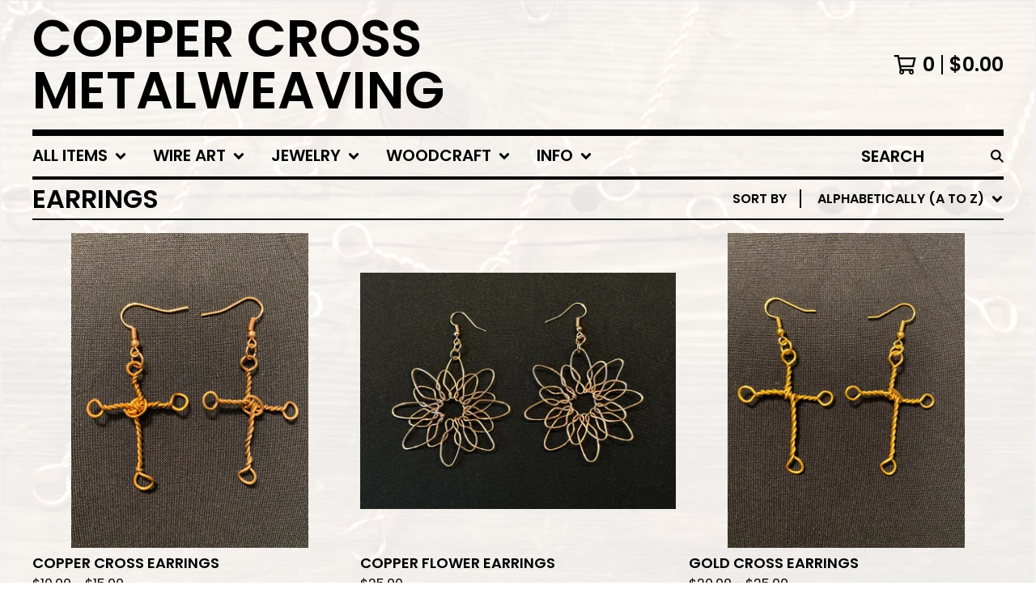

--- FILE ---
content_type: text/html; charset=utf-8
request_url: https://coppercross.bigcartel.com/category/earrings?sort=name_a_to_z
body_size: 9515
content:




<!DOCTYPE html>
<html class="fixed-background">
  <head>
    <title>Earrings | Copper Cross Metalweaving</title>
    <meta charset="utf-8">
    <meta name="viewport" content="width=device-width, initial-scale=1">
    <link href="/theme_stylesheets/193884192/1635628696/theme.css" media="screen" rel="stylesheet" type="text/css">
    <!-- Served from Big Cartel Storefront -->
<!-- Big Cartel generated meta tags -->
<meta name="generator" content="Big Cartel" />
<meta name="author" content="Copper Cross Metalweaving" />
<meta name="description" content="Browse all products in the Earrings category from Copper Cross Metalweaving." />
<meta name="referrer" content="strict-origin-when-cross-origin" />
<meta name="theme_name" content="Roadie" />
<meta name="theme_version" content="1.2.9" />
<meta property="og:type" content="website" />
<meta property="og:site_name" content="Copper Cross Metalweaving" />
<meta property="og:title" content="Earrings" />
<meta property="og:url" content="https://shop.coppercrosses.com/category/earrings?sort=name_a_to_z" />
<meta property="og:description" content="Browse all products in the Earrings category from Copper Cross Metalweaving." />
<meta property="og:image" content="https://assets.bigcartel.com/product_images/370038982/XSmall+Copper+Cross+Earrings.jpg?auto=format&amp;fit=max&amp;h=1200&amp;w=1200" />
<meta property="og:image:secure_url" content="https://assets.bigcartel.com/product_images/370038982/XSmall+Copper+Cross+Earrings.jpg?auto=format&amp;fit=max&amp;h=1200&amp;w=1200" />
<meta property="og:price:amount" content="30.00" />
<meta property="og:price:currency" content="USD" />
<meta property="og:availability" content="instock" />
<meta name="twitter:card" content="summary_large_image" />
<meta name="twitter:title" content="Earrings" />
<meta name="twitter:description" content="Browse all products in the Earrings category from Copper Cross Metalweaving." />
<meta name="twitter:image" content="https://assets.bigcartel.com/product_images/370038982/XSmall+Copper+Cross+Earrings.jpg?auto=format&amp;fit=max&amp;h=1200&amp;w=1200" />
<!-- end of generated meta tags -->

<!-- Big Cartel generated link tags -->
<link rel="preconnect" href="https://fonts.googleapis.com" />
<link rel="preconnect" href="https://fonts.gstatic.com" crossorigin="true" />
<link rel="stylesheet" href="//fonts.googleapis.com/css?family=Poppins:300,400,600&amp;display=swap" type="text/css" title="Google Fonts" />
<link rel="canonical" href="https://shop.coppercrosses.com/category/earrings?sort=name_a_to_z" />
<link rel="alternate" href="https://shop.coppercrosses.com/products.xml" type="application/rss+xml" title="Product Feed" />
<link rel="icon" href="/favicon.svg" type="image/svg+xml" />
<link rel="icon" href="/favicon.ico" type="image/x-icon" />
<link rel="apple-touch-icon" href="/apple-touch-icon.png" />
<!-- end of generated link tags -->

<!-- Big Cartel generated structured data -->
<script type="application/ld+json">
{"@context":"https://schema.org","@type":"BreadcrumbList","itemListElement":[{"@type":"ListItem","position":1,"name":"Home","item":"https://shop.coppercrosses.com/"},{"@type":"ListItem","position":2,"name":"Earrings","item":"https://shop.coppercrosses.com/category/earrings"}]}
</script>
<script type="application/ld+json">
{"@context":"https://schema.org","@type":"ItemList","name":"Earrings","itemListElement":[{"@type":"ListItem","name":"Solid Copper Cross Earrings","position":1,"url":"https://shop.coppercrosses.com/product/solid-copper-cross-earrings"},{"@type":"ListItem","name":"Copper Flower Earrings","position":2,"url":"https://shop.coppercrosses.com/product/copper-flower-earrings"},{"@type":"ListItem","name":"Solid Copper Orthodox Cross Earrings","position":3,"url":"https://shop.coppercrosses.com/product/solid-copper-orthodox-cross-earrings"},{"@type":"ListItem","name":"Copper Cross Earrings","position":4,"url":"https://shop.coppercrosses.com/product/copper-cross-earrings"},{"@type":"ListItem","name":"Stainless Steel Cross Earrings","position":5,"url":"https://shop.coppercrosses.com/product/stainless-steel-cross-earrings"},{"@type":"ListItem","name":"Gold Cross Earrings","position":6,"url":"https://shop.coppercrosses.com/product/gold-cross-earrings"},{"@type":"ListItem","name":"Silver Cross Earrings","position":7,"url":"https://shop.coppercrosses.com/product/silver-cross-earrings"}]}
</script>

<!-- end of generated structured data -->

<script>
  window.bigcartel = window.bigcartel || {};
  window.bigcartel = {
    ...window.bigcartel,
    ...{"account":{"id":4996547,"host":"shop.coppercrosses.com","bc_host":"coppercross.bigcartel.com","currency":"USD","country":{"code":"US","name":"United States"}},"theme":{"name":"Roadie","version":"1.2.9","colors":{"link_text_color":"#000000","link_hover_color":"#056FFA","primary_text_color":"#000000","background_color":"#ffffff","button_background_color":"#000000","button_text_color":"#FFFFFF","button_hover_background_color":"#056FFA"}},"checkout":{"payments_enabled":true,"paypal_merchant_id":"7V5ECG8W82GTS"},"page":{"type":"products"}}
  }
</script>
<script async src="https://www.paypal.com/sdk/js?client-id=AbPSFDwkxJ_Pxau-Ek8nKIMWIanP8jhAdSXX5MbFoCq_VkpAHX7DZEbfTARicVRWOVUgeUt44lu7oHF-&merchant-id=7V5ECG8W82GTS&currency=USD&components=messages,buttons" data-partner-attribution-id="BigCartel_SP_PPCP" data-namespace="PayPalSDK"></script>
<script type="text/javascript">
  var _bcaq = _bcaq || [];
  _bcaq.push(['_setUrl','stats1.bigcartel.com']);_bcaq.push(['_trackVisit','4996547']);
  (function() {
    var bca = document.createElement('script'); bca.type = 'text/javascript'; bca.async = true;
    bca.src = '/stats.min.js';
    var s = document.getElementsByTagName('script')[0]; s.parentNode.insertBefore(bca, s);
  })();
</script>
<script src="/assets/currency-formatter-e6d2ec3fd19a4c813ec8b993b852eccecac4da727de1c7e1ecbf0a335278e93a.js"></script>
  </head>

  <body id="products_page" class="
  full-width

  
      below-header no-sidebar
    
  
    left-sidebar
  

 theme show-gutters">
    <a class="skip-link" href="#main">Skip to main content</a>
    <div class="background-image-overlay background-image-overlay-transparent_color_overlay"></div>
    
    <div class="outer-wrapper full-width">
      

      <header class="header">
        <div class="wrapper header-wrapper header-left-align hide-toggle">
          <button class="open-menu hamburger hamburger--squeeze" type="button" title="Open menu">
            <span class="hamburger-box">
              <span class="hamburger-inner"></span>
            </span>
          </button>

          <div class="header-branding">
            <a class="header-home-link" href="/" title="Home">
              
                Copper Cross Metalweaving
              
            </a>
          </div>

          <a href="/cart" class="header-cart" title="View cart" aria-label="View cart">
            <span class="header-cart-icon"><svg aria-hidden="true" width="28" height="24" viewBox="0 0 32 28" xmlns="http://www.w3.org/2000/svg"><path d="M25.3749929 27.9999278c1.9329635 0 3.4999917-1.5670227 3.4999917-3.4999862 0-.991796-.4131994-1.8865006-1.0760168-2.5233628.1341029-.1041601.2011543-.1766346.2011543-.2174235V20.124952H11.1430856l-.5134952-2.6249937h17.0846227c.6174225 0 1.1513721-.4303426 1.2824829-1.0337195C30.9224827 7.82207961 31.885376 3.5 31.885376 3.5H7.89030864L7.40576172 0H.65624844v2.62499374h4.38812735L8.85027492 22.0773552c-.60364389.6289048-.9752937 1.4820598-.9752937 2.4225864 0 1.9329635 1.56702813 3.4999862 3.49999168 3.4999862 1.9329635 0 3.4999916-1.5670227 3.4999916-3.4999862 0-.5205981-.2102579-1.3028839-.4693821-1.7499958h7.938801c-.2591242.4471119-.4693821 1.2293977-.4693821 1.7461506 0 1.9368087 1.5670281 3.5038314 3.4999916 3.5038314zm1.2817352-13.1249633H10.1160953L8.40380382 6.1249854H28.5587164l-1.9019883 8.7499791zm-15.2817552 10.937474c-.7237532 0-1.3124969-.5887438-1.3124969-1.3124969 0-.7237532.5887437-1.3124969 1.3124969-1.3124969.7237531 0 1.3124969.5887437 1.3124969 1.3124969 0 .7237531-.5887438 1.3124969-1.3124969 1.3124969zm13.9999666 0c-.7237532 0-1.3124969-.5887438-1.3124969-1.3124969 0-.7237532.5887437-1.3124969 1.3124969-1.3124969s1.3124969.5887437 1.3124969 1.3124969c0 .7237531-.5887437 1.3124969-1.3124969 1.3124969z" fill-rule="nonzero"/></svg></span>
            <span class="header-cart-count">0</span>
            <span class="header-cart-total"><span data-currency-amount="0" data-currency-code="USD"><span class="currency_sign">$</span>0.00</span></span>
          </a>

        </div>
      </header>

      <div class="content-wrapper under-header">

        

            <nav class="horizontal-nav main-nav header-nav-container" aria-label="Main navigation">

              <ul class="nav" role="menubar" aria-hidden="false">
                <li class="nav-menu-item" role="menuitem" aria-haspopup="true">

                  
                    <a href="#"><span class="hover-underline">All Items <!--Products--> <svg aria-hidden="true" width="16" height="10" viewBox="0 0 10 8" xmlns="http://www.w3.org/2000/svg"><path d="M5.52498072 7.00937603l4.24998987-4.24998987c.29376151-.2906182.29376151-.76562318 0-1.05935416L9.06873448.99376537c-.2906182-.29373099-.76562317-.29373099-1.05938468 0L4.99687529 4.00627039 1.98437027.99376537c-.2906182-.29373099-.76562318-.29373099-1.05938468 0L.21874948 1.700032c-.2937615.2906182-.2937615.76562317 0 1.05935416l4.24998987 4.24998987c.2937615.2937615.76873596.2937615 1.05624137 0z" fill-rule="nonzero"/></svg></span></a>
                    <ul aria-hidden="true" role="menu" class="horizontal-nav-links">
                      <li class="horizontal-nav-link " role="menuitem"><a href="/products" tabindex="-1">All</a></li>

                      
                        
                          <li class="horizontal-nav-link"><a href="/category/crosses" tabindex="-1">Crosses</a></li>
                        
                          <li class="horizontal-nav-link"><a href="/category/flowers" tabindex="-1">Flowers</a></li>
                        
                          <li class="horizontal-nav-link"><a href="/category/keychains" tabindex="-1">Keychains</a></li>
                        
                          <li class="horizontal-nav-link active-link"><a href="/category/earrings" tabindex="-1">Earrings</a></li>
                        
                          <li class="horizontal-nav-link"><a href="/category/necklaces" tabindex="-1">Necklaces</a></li>
                        
                          <li class="horizontal-nav-link"><a href="/category/bracelets" tabindex="-1">Bracelets</a></li>
                        
                          <li class="horizontal-nav-link"><a href="/category/boxes" tabindex="-1">Boxes</a></li>
                        
                          <li class="horizontal-nav-link"><a href="/category/kitchen" tabindex="-1">Kitchen</a></li>
                        
                          <li class="horizontal-nav-link"><a href="/category/tabletop" tabindex="-1">Tabletop</a></li>
                        
                          <li class="horizontal-nav-link"><a href="/category/personalized-names" tabindex="-1">Personalized Names</a></li>
                        
                          <li class="horizontal-nav-link"><a href="/category/wall-hangings" tabindex="-1">Wall Hangings</a></li>
                        
                          <li class="horizontal-nav-link"><a href="/category/message-holders" tabindex="-1">Message Holders</a></li>
                        
                          <li class="horizontal-nav-link"><a href="/category/stationery" tabindex="-1">Stationery</a></li>
                        
                      
                    </ul>
                  
                </li>
                
                <!-- Added Sections 2021.04.02 for desktop layout-->
                
                <!--Wire Art -->
                <li class="nav-menu-item" role="menuitem" aria-haspopup="true">

                  
                    <a href="#"><span class="hover-underline">Wire Art<svg aria-hidden="true" width="16" height="10" viewBox="0 0 10 8" xmlns="http://www.w3.org/2000/svg"><path d="M5.52498072 7.00937603l4.24998987-4.24998987c.29376151-.2906182.29376151-.76562318 0-1.05935416L9.06873448.99376537c-.2906182-.29373099-.76562317-.29373099-1.05938468 0L4.99687529 4.00627039 1.98437027.99376537c-.2906182-.29373099-.76562318-.29373099-1.05938468 0L.21874948 1.700032c-.2937615.2906182-.2937615.76562317 0 1.05935416l4.24998987 4.24998987c.2937615.2937615.76873596.2937615 1.05624137 0z" fill-rule="nonzero"/></svg></span></a>
                    <ul aria-hidden="true" role="menu" class="horizontal-nav-links">
                      
                        
                          
                              <li class="horizontal-nav-link"><a href="/category/crosses" tabindex="-1">Crosses</a></li>
                          
                        
                          
                              <li class="horizontal-nav-link"><a href="/category/flowers" tabindex="-1">Flowers</a></li>
                          
                        
                          
                              <li class="horizontal-nav-link"><a href="/category/keychains" tabindex="-1">Keychains</a></li>
                          
                        
                          
                        
                          
                        
                          
                        
                          
                        
                          
                        
                          
                        
                          
                        
                          
                        
                          
                        
                          
                        
                      
                    </ul>
                  
                </li>
                
                                
                <!--Jewelry -->
                <li class="nav-menu-item" role="menuitem" aria-haspopup="true">

                  
                    <a href="#"><span class="hover-underline">Jewelry<svg aria-hidden="true" width="16" height="10" viewBox="0 0 10 8" xmlns="http://www.w3.org/2000/svg"><path d="M5.52498072 7.00937603l4.24998987-4.24998987c.29376151-.2906182.29376151-.76562318 0-1.05935416L9.06873448.99376537c-.2906182-.29373099-.76562317-.29373099-1.05938468 0L4.99687529 4.00627039 1.98437027.99376537c-.2906182-.29373099-.76562318-.29373099-1.05938468 0L.21874948 1.700032c-.2937615.2906182-.2937615.76562317 0 1.05935416l4.24998987 4.24998987c.2937615.2937615.76873596.2937615 1.05624137 0z" fill-rule="nonzero"/></svg></span></a>
                    <ul aria-hidden="true" role="menu" class="horizontal-nav-links">
                      
                        
                          
                        
                          
                        
                          
                        
                          
                              <li class="horizontal-nav-link active-link"><a href="/category/earrings" tabindex="-1">Earrings</a></li>
                          
                        
                          
                              <li class="horizontal-nav-link"><a href="/category/necklaces" tabindex="-1">Necklaces</a></li>
                          
                        
                          
                              <li class="horizontal-nav-link"><a href="/category/bracelets" tabindex="-1">Bracelets</a></li>
                          
                        
                          
                        
                          
                        
                          
                        
                          
                        
                          
                        
                          
                        
                          
                        
                      
                    </ul>
                  
                </li>
                
                                
                <!--Woodcraft -->
                <li class="nav-menu-item" role="menuitem" aria-haspopup="true">

                  
                    <a href="#"><span class="hover-underline">Woodcraft<svg aria-hidden="true" width="16" height="10" viewBox="0 0 10 8" xmlns="http://www.w3.org/2000/svg"><path d="M5.52498072 7.00937603l4.24998987-4.24998987c.29376151-.2906182.29376151-.76562318 0-1.05935416L9.06873448.99376537c-.2906182-.29373099-.76562317-.29373099-1.05938468 0L4.99687529 4.00627039 1.98437027.99376537c-.2906182-.29373099-.76562318-.29373099-1.05938468 0L.21874948 1.700032c-.2937615.2906182-.2937615.76562317 0 1.05935416l4.24998987 4.24998987c.2937615.2937615.76873596.2937615 1.05624137 0z" fill-rule="nonzero"/></svg></span></a>
                    <ul aria-hidden="true" role="menu" class="horizontal-nav-links">
                      
                        
                          
                        
                          
                        
                          
                        
                          
                        
                          
                        
                          
                        
                          
                              <li class="horizontal-nav-link"><a href="/category/boxes" tabindex="-1">Boxes</a></li>
                          
                        
                          
                              <li class="horizontal-nav-link"><a href="/category/kitchen" tabindex="-1">Kitchen</a></li>
                          
                        
                          
                              <li class="horizontal-nav-link"><a href="/category/tabletop" tabindex="-1">Tabletop</a></li>
                          
                        
                          
                        
                          
                              <li class="horizontal-nav-link"><a href="/category/wall-hangings" tabindex="-1">Wall Hangings</a></li>
                          
                        
                          
                        
                          
                        
                      
                    </ul>
                  
                </li>

                

                
                  <li class="nav-menu-item" role="menuitem" aria-haspopup="true">
                    <a href="#"><span class="hover-underline">Info <svg aria-hidden="true" width="16" height="10" viewBox="0 0 10 8" xmlns="http://www.w3.org/2000/svg"><path d="M5.52498072 7.00937603l4.24998987-4.24998987c.29376151-.2906182.29376151-.76562318 0-1.05935416L9.06873448.99376537c-.2906182-.29373099-.76562317-.29373099-1.05938468 0L4.99687529 4.00627039 1.98437027.99376537c-.2906182-.29373099-.76562318-.29373099-1.05938468 0L.21874948 1.700032c-.2937615.2906182-.2937615.76562317 0 1.05935416l4.24998987 4.24998987c.2937615.2937615.76873596.2937615 1.05624137 0z" fill-rule="nonzero"/></svg></span></a>
                    <ul aria-hidden="true" role="menu" class="horizontal-nav-links">
                      
                        <li class="horizontal-nav-link" role="menuitem"><a href="/specials-and-discounts" tabindex="-1">Specials and Discounts</a></li></li>
                      
                        <li class="horizontal-nav-link" role="menuitem"><a href="/shipping" tabindex="-1">Shipping</a></li></li>
                      
                        <li class="horizontal-nav-link" role="menuitem"><a href="/shipping-returns" tabindex="-1">Returns</a></li></li>
                      
                      <li class="horizontal-nav-link" role="menuitem"><a href="/contact" tabindex="-1">Contact</a></li>
                      
                    </ul>
                  </li>
                

              </ul>

              
                <section class="nav-section nav-section-search">
                  <form class="search-form" name="search" action="/products" method="get" accept-charset="utf8">
                    <input type="hidden" name="utf8" value='✓'>
                    <label for="below-header-search-input" class="visually-hidden">Search products</label>
                    <input id="below-header-search-input" class="search-input" name="search" placeholder="Search" type="text" autocomplete="off" />
                    <button class="button min-btn search-button" type="submit" title="Search"><svg width="16" height="16" viewBox="0 0 16 16" xmlns="http://www.w3.org/2000/svg"><path d="M6.31895387 0c3.48986186 0 6.31895383 2.82909201 6.31895383 6.31895387 0 1.36478192-.4326703 2.62850826-1.1683262 3.66149429L16 14.5106083 14.5106083 16l-4.53016014-4.5304185c-1.03298603.7356559-2.29671237 1.1683262-3.66149429 1.1683262C2.82909201 12.6379077 0 9.80881573 0 6.31895387S2.82909201 0 6.31895387 0zm0 2.10631796c-2.32657457 0-4.21263591 1.88606134-4.21263591 4.21263591 0 2.32657458 1.88606134 4.21263593 4.21263591 4.21263593 2.32657458 0 4.21263593-1.88606135 4.21263593-4.21263593 0-2.32657457-1.88606135-4.21263591-4.21263593-4.21263591z" fill-rule="evenodd"/></svg></button>
                  </form>
                </section>
              

            </nav>

        

        <aside class="sidebar left-sidebar">
          
          <nav class="sidebar-nav" aria-label="Main navigation">
            <div class="nav-section nav-section-cart">
              <a href="/cart" class="nav-cart-link" title="View cart" aria-label="View cart">
                <span class="sidebar-cart-title">Cart</span>
                <span class="sidebar-cart-count">0</span>
                <span class="sidebar-cart-total"><span data-currency-amount="0" data-currency-code="USD"><span class="currency_sign">$</span>0.00</span></span>
              </a>
            </div>
            
              <div class="nav-section nav-section-search">
                <form class="search-form" name="search" action="/products" method="get" accept-charset="utf8">
                  <input type="hidden" name="utf8" value='✓'>
                  <label for="sidebar-search-input" class="visually-hidden">Search products</label>
                  <input id="sidebar-search-input" class="search-input" name="search" placeholder="Search" type="text" autocomplete="off" />
                  <button class="button min-btn search-button" type="submit" title="Search"><svg width="18" height="18" viewBox="0 0 16 16" xmlns="http://www.w3.org/2000/svg"><path d="M6.31895387 0c3.48986186 0 6.31895383 2.82909201 6.31895383 6.31895387 0 1.36478192-.4326703 2.62850826-1.1683262 3.66149429L16 14.5106083 14.5106083 16l-4.53016014-4.5304185c-1.03298603.7356559-2.29671237 1.1683262-3.66149429 1.1683262C2.82909201 12.6379077 0 9.80881573 0 6.31895387S2.82909201 0 6.31895387 0zm0 2.10631796c-2.32657457 0-4.21263591 1.88606134-4.21263591 4.21263591 0 2.32657458 1.88606134 4.21263593 4.21263591 4.21263593 2.32657458 0 4.21263593-1.88606135 4.21263593-4.21263593 0-2.32657457-1.88606135-4.21263591-4.21263593-4.21263591z" fill-rule="evenodd"/></svg></button>
                </form>
              </div>
            

            <!-- 2021.04.02 Changed Products to All Items for Mobile Layout -->
            <div class="nav-section nav-section-categories" data-type="categories">
              <div class="nav-section-title">
                
                  <button class="button min-btn toggle-nav" aria-label="Toggle category list">
                    All Items
                    <svg aria-hidden="true" class="toggle-expand-icon" width="12" height="12" viewBox="0 0 12 12" xmlns="http://www.w3.org/2000/svg"><path d="M7 0v5h5v2H7v5H5V7H0V5h5V0z" fill-rule="evenodd"/></svg>
                    <svg aria-hidden="true" class="toggle-collapse-icon" width="12" height="2" viewBox="0 0 12 2" xmlns="http://www.w3.org/2000/svg"><path d="M12 0v2H0V0z" fill-rule="evenodd"/></svg>
                  </button>
                
              </div>
              
                <ul class="sidebar-nav-links sidebar-category-links">
                  <li class="sidebar-nav-link"><a href="/products">All</a></li>
                  
                    <li class="sidebar-nav-link"><a title="View Crosses" href="/category/crosses">Crosses</a></li>
                  
                    <li class="sidebar-nav-link"><a title="View Flowers" href="/category/flowers">Flowers</a></li>
                  
                    <li class="sidebar-nav-link"><a title="View Keychains" href="/category/keychains">Keychains</a></li>
                  
                    <li class="sidebar-nav-link active-link"><a title="View Earrings" href="/category/earrings">Earrings</a></li>
                  
                    <li class="sidebar-nav-link"><a title="View Necklaces" href="/category/necklaces">Necklaces</a></li>
                  
                    <li class="sidebar-nav-link"><a title="View Bracelets" href="/category/bracelets">Bracelets</a></li>
                  
                    <li class="sidebar-nav-link"><a title="View Boxes" href="/category/boxes">Boxes</a></li>
                  
                    <li class="sidebar-nav-link"><a title="View Kitchen" href="/category/kitchen">Kitchen</a></li>
                  
                    <li class="sidebar-nav-link"><a title="View Tabletop" href="/category/tabletop">Tabletop</a></li>
                  
                    <li class="sidebar-nav-link"><a title="View Personalized Names" href="/category/personalized-names">Personalized Names</a></li>
                  
                    <li class="sidebar-nav-link"><a title="View Wall Hangings" href="/category/wall-hangings">Wall Hangings</a></li>
                  
                    <li class="sidebar-nav-link"><a title="View Message Holders" href="/category/message-holders">Message Holders</a></li>
                  
                    <li class="sidebar-nav-link"><a title="View Stationery" href="/category/stationery">Stationery</a></li>
                  
                </ul>
              
            </div>

            <!-- 2021.04.02 Added Sections for Mobile Layout -->
            
            <!-- Wire Art -->
            <div class="nav-section nav-section-categories" data-type="categories">
              <div class="nav-section-title">
                
                  <button class="button min-btn toggle-nav" aria-label="Toggle category list">
                    Wire Art
                    <svg aria-hidden="true" class="toggle-expand-icon" width="12" height="12" viewBox="0 0 12 12" xmlns="http://www.w3.org/2000/svg"><path d="M7 0v5h5v2H7v5H5V7H0V5h5V0z" fill-rule="evenodd"/></svg>
                    <svg aria-hidden="true" class="toggle-collapse-icon" width="12" height="2" viewBox="0 0 12 2" xmlns="http://www.w3.org/2000/svg"><path d="M12 0v2H0V0z" fill-rule="evenodd"/></svg>
                  </button>
                
              </div>
              
                <ul class="sidebar-nav-links sidebar-category-links">
                  
                    
                      <li class="sidebar-nav-link"><a title="View Crosses" href="/category/crosses">Crosses</a></li>
                    
                  
                    
                      <li class="sidebar-nav-link"><a title="View Flowers" href="/category/flowers">Flowers</a></li>
                    
                  
                    
                      <li class="sidebar-nav-link"><a title="View Keychains" href="/category/keychains">Keychains</a></li>
                    
                  
                    
                  
                    
                  
                    
                  
                    
                  
                    
                  
                    
                  
                    
                  
                    
                  
                    
                  
                    
                  
                </ul>
              
            </div>     
            
            <!-- Jewelry -->
            <div class="nav-section nav-section-categories" data-type="categories">
              <div class="nav-section-title">
                
                  <button class="button min-btn toggle-nav" aria-label="Toggle category list">
                    Jewelry
                    <svg aria-hidden="true" class="toggle-expand-icon" width="12" height="12" viewBox="0 0 12 12" xmlns="http://www.w3.org/2000/svg"><path d="M7 0v5h5v2H7v5H5V7H0V5h5V0z" fill-rule="evenodd"/></svg>
                    <svg aria-hidden="true" class="toggle-collapse-icon" width="12" height="2" viewBox="0 0 12 2" xmlns="http://www.w3.org/2000/svg"><path d="M12 0v2H0V0z" fill-rule="evenodd"/></svg>
                  </button>
                
              </div>
              
                <ul class="sidebar-nav-links sidebar-category-links">
                  
                    
                  
                    
                  
                    
                  
                    
                      <li class="sidebar-nav-link active-link"><a title="View Earrings" href="/category/earrings">Earrings</a></li>
                    
                  
                    
                      <li class="sidebar-nav-link"><a title="View Necklaces" href="/category/necklaces">Necklaces</a></li>
                    
                  
                    
                      <li class="sidebar-nav-link"><a title="View Bracelets" href="/category/bracelets">Bracelets</a></li>
                    
                  
                    
                  
                    
                  
                    
                  
                    
                  
                    
                  
                    
                  
                    
                  
                </ul>
              
            </div>            
            
            <!-- Woodcraft -->
            <div class="nav-section nav-section-categories" data-type="categories">
              <div class="nav-section-title">
                
                  <button class="button min-btn toggle-nav" aria-label="Toggle category list">
                    Woodcraft
                    <svg aria-hidden="true" class="toggle-expand-icon" width="12" height="12" viewBox="0 0 12 12" xmlns="http://www.w3.org/2000/svg"><path d="M7 0v5h5v2H7v5H5V7H0V5h5V0z" fill-rule="evenodd"/></svg>
                    <svg aria-hidden="true" class="toggle-collapse-icon" width="12" height="2" viewBox="0 0 12 2" xmlns="http://www.w3.org/2000/svg"><path d="M12 0v2H0V0z" fill-rule="evenodd"/></svg>
                  </button>
                
              </div>
              
                <ul class="sidebar-nav-links sidebar-category-links">
                  
                   
                  
                   
                  
                   
                  
                   
                  
                   
                  
                   
                  
                   
                      <li class="sidebar-nav-link"><a title="View Boxes" href="/category/boxes">Boxes</a></li>
                    
                  
                   
                      <li class="sidebar-nav-link"><a title="View Kitchen" href="/category/kitchen">Kitchen</a></li>
                    
                  
                   
                      <li class="sidebar-nav-link"><a title="View Tabletop" href="/category/tabletop">Tabletop</a></li>
                    
                  
                   
                  
                   
                      <li class="sidebar-nav-link"><a title="View Wall Hangings" href="/category/wall-hangings">Wall Hangings</a></li>
                    
                  
                   
                  
                   
                  
                </ul>
              
            </div>
            
            

            <div class="nav-section nav-section-info">
              <ul class="sidebar-nav-links compact-nav-links">
                
                  <li class="sidebar-nav-link medium-border"><a title="View Specials and Discounts" href="/specials-and-discounts">Specials and Discounts</a></li>
                
                  <li class="sidebar-nav-link medium-border"><a title="View Shipping" href="/shipping">Shipping</a></li>
                
                  <li class="sidebar-nav-link medium-border"><a title="View Returns" href="/shipping-returns">Returns</a></li>
                
                <li class="sidebar-nav-link medium-border"><a href="/contact">Contact</a></li>
                
              </ul>
            </div>
            
            <div class="nav-section nav-section-credit">
              <div class="badge"><a href="https://www.bigcartel.com/?utm_source=bigcartel&utm_medium=storefront&utm_campaign=4996547&utm_term=coppercross" data-bc-hook="attribution">Powered by Big Cartel</a></div>
            </div>
          </nav>
        </aside>

        <main class="main main-products" id="main">
          
            



<div class="page-heading has-sorting">
  <h1 class="page-title">Earrings</h1>
  <div class="product-sort">
    <nav class="main-nav header-nav-container product-sort-options" aria-label="Sort products">
      <ul class="nav" role="menubar" aria-hidden="false">
        <li class="nav-menu-item" role="menuitem" aria-haspopup="true" style="width:auto;margin-right:0;">
          <span class="product-sort-caption">Sort by</span> <a href="#" style="display: inline-block"> <span class="hover-underline">Alphabetically (A to Z) <svg aria-hidden="true" width="16" height="10" viewBox="0 0 10 8" xmlns="http://www.w3.org/2000/svg"><path d="M5.52498072 7.00937603l4.24998987-4.24998987c.29376151-.2906182.29376151-.76562318 0-1.05935416L9.06873448.99376537c-.2906182-.29373099-.76562317-.29373099-1.05938468 0L4.99687529 4.00627039 1.98437027.99376537c-.2906182-.29373099-.76562318-.29373099-1.05938468 0L.21874948 1.700032c-.2937615.2906182-.2937615.76562317 0 1.05935416l4.24998987 4.24998987c.2937615.2937615.76873596.2937615 1.05624137 0z" fill-rule="nonzero"/></svg></span></a>

          <ul aria-hidden="true" role="menu" class="horizontal-nav-links sort-by-nav-links">
            <li class="horizontal-nav-link" role="menuitem"><a href="https://shop.coppercrosses.com/category/earrings" tabindex="-1">Featured</a></li>
            <li class="horizontal-nav-link" role="menuitem"><a title="Sort products by on sale status" href="https://shop.coppercrosses.com/category/earrings?sort=on_sale" tabindex="-1">On sale</a></li>
            <li class="horizontal-nav-link" role="menuitem"><a title="Sort products by top selling" href="https://shop.coppercrosses.com/category/earrings?sort=sales" tabindex="-1">Top selling</a></li>
            <li class="horizontal-nav-link" role="menuitem"><a title="Sort products alphabetically (A to Z)" href="https://shop.coppercrosses.com/category/earrings?sort=name_a_to_z" tabindex="-1">Alphabetically (A to Z)</a></li>
            <li class="horizontal-nav-link" role="menuitem"><a title="Sort products alphabetically (Z to A)" href="https://shop.coppercrosses.com/category/earrings?sort=name_z_to_a" tabindex="-1">Alphabetically (Z to A)</a></li>
            <li class="horizontal-nav-link" role="menuitem"><a title="Sort products by date (new to old)" href="https://shop.coppercrosses.com/category/earrings?sort=date_new_to_old" tabindex="-1">Date (new to old)</a></li>
            <li class="horizontal-nav-link" role="menuitem"><a title="Sort products by date (old to new)" href="https://shop.coppercrosses.com/category/earrings?sort=date_old_to_new" tabindex="-1">Date (old to new)</a></li>
            <li class="horizontal-nav-link" role="menuitem"><a title="Sort products by price price (low to high)" href="https://shop.coppercrosses.com/category/earrings?sort=price_low_to_high" tabindex="-1">Price (low to high)</a></li>
            <li class="horizontal-nav-link" role="menuitem"><a title="Sort products by price (high to low)" href="https://shop.coppercrosses.com/category/earrings?sort=price_high_to_low" tabindex="-1">Price (high to low)</a></li>
          </ul>
        </li>
      </ul>
    </nav>
  </div>
</div>


  
    <div class="product-list-container">
      <div class="product-list rows mobile-medium grid-full-width">
        
          
          
          
          
          
          
          <a class="prod-thumb product-image-large under_image left-align contain show-quickview" href="/product/copper-cross-earrings" title="View Copper Cross Earrings">
            <div class="prod-thumb-container">
              <div class="product-list-image-container product-list-image-container-contain">
                <img
                  alt=""
                  class="blur-up product-list-image lazyload grid-contain"
                  src="https://assets.bigcartel.com/product_images/254230463/Copper+Small+Cross+Earrings.JPG?auto=format&fit=max&w=20"
                  data-aspectratio="0.75"
                  data-srcset="
                    https://assets.bigcartel.com/product_images/254230463/Copper+Small+Cross+Earrings.JPG?auto=format&fit=max&w=200 200w,
                    https://assets.bigcartel.com/product_images/254230463/Copper+Small+Cross+Earrings.JPG?auto=format&fit=max&w=280 280w,
                    https://assets.bigcartel.com/product_images/254230463/Copper+Small+Cross+Earrings.JPG?auto=format&fit=max&w=350 350w,
                    https://assets.bigcartel.com/product_images/254230463/Copper+Small+Cross+Earrings.JPG?auto=format&fit=max&w=400 400w,
                    https://assets.bigcartel.com/product_images/254230463/Copper+Small+Cross+Earrings.JPG?auto=format&fit=max&w=500 500w,
                    https://assets.bigcartel.com/product_images/254230463/Copper+Small+Cross+Earrings.JPG?auto=format&fit=max&w=650 650w,
                    https://assets.bigcartel.com/product_images/254230463/Copper+Small+Cross+Earrings.JPG?auto=format&fit=max&w=800 800w,
                    https://assets.bigcartel.com/product_images/254230463/Copper+Small+Cross+Earrings.JPG?auto=format&fit=max&w=1000 1000w,
                    https://assets.bigcartel.com/product_images/254230463/Copper+Small+Cross+Earrings.JPG?auto=format&fit=max&w=1200 1200w,
                    https://assets.bigcartel.com/product_images/254230463/Copper+Small+Cross+Earrings.JPG?auto=format&fit=max&w=1300 1300w
                  "
                  data-sizes="auto"
                >
                
                
                  <div class="product-list-quickview-container">
                    <div class="product-list-quickview-container-background"></div>
                    <button class="button open-quickview" data-permalink="copper-cross-earrings" data-has-default="false" title="Quick view Copper Cross Earrings" tabindex="-1">
                      <span class="open-quickview-text">Quick View</span>
                      <svg aria-hidden="true" class="open-quickview-icon" width="19" height="12" viewBox="0 0 19 12" xmlns="http://www.w3.org/2000/svg"><path d="M9.16664521 12c3.84154359 0 7.19749259-2.23873368 8.89121419-5.54405416.0600279-.1187131.1087338-.32305832.1087338-.45608412 0-.13302581-.0487059-.33737102-.1087338-.45608412C16.3631918 2.23720589 13.0081888.00002861 9.16664521.00002861c-3.84154358 0-7.19749261 2.23873368-8.89121415 5.54405416-.06002794.1187131-.10873388.32305832-.10873388.45608412 0 .13302581.04870594.33737102.10873388.45608412C1.97009865 9.76282272 5.32510163 12 9.1666452 12zm.00219726-1.4999964h-.00219726c-2.48400287 0-4.49998927-2.01598643-4.49998927-4.49998929 0-2.48400287 2.0159864-4.49998928 4.49998927-4.49998928 2.48400289 0 4.49998929 2.01598641 4.49998929 4.49998928v.00219726c0 2.48278216-2.0150099 4.49779203-4.49779203 4.49779203zm.00485228-1.51375984c1.65218725 0 2.99312645-1.34090867 2.99312645-2.99312641 0-1.65218722-1.3409392-2.99309589-2.99312645-2.99309589h-.00704954c-.22271676.00311278-.57705551.05618273-.79092219.11843844.16058312.21823068.29092338.61529394.29092338.88625887 0 .82540697-.66988976 1.49530269-1.49529673 1.49530269-.27096493 0-.66802819-.13034623-.88625887-.29092934-.0577086.21255442-.10452246.56378039-.10452246.78402523 0 1.65221774 1.34090867 2.99312641 2.99312641 2.99312641z" fill-rule="nonzero"/></svg>
                    </button>
                  </div>
                
              </div>
            </div>
            <div class="prod-thumb-info">
              <div class="prod-thumb-background"></div>
              <div class="prod-thumb-info-headers">
                <div class="prod-thumb-name">Copper Cross Earrings</div>
                <div class="prod-thumb-price">
                  
                    <span data-currency-amount="10.0" data-currency-code="USD"><span class="currency_sign">$</span>10.00</span> - <span data-currency-amount="15.0" data-currency-code="USD"><span class="currency_sign">$</span>15.00</span>
                  
                </div>
                
                
              </div>
            </div>
          </a>
        
          
          
          
          
          
          
          <a class="prod-thumb product-image-large under_image left-align contain show-quickview" href="/product/copper-flower-earrings" title="View Copper Flower Earrings">
            <div class="prod-thumb-container">
              <div class="product-list-image-container product-list-image-container-contain">
                <img
                  alt=""
                  class="blur-up product-list-image lazyload grid-contain"
                  src="https://assets.bigcartel.com/product_images/357113983/Copper+Earrings+-+Dahlia.JPG?auto=format&fit=max&w=20"
                  data-aspectratio="1.3333333333333333"
                  data-srcset="
                    https://assets.bigcartel.com/product_images/357113983/Copper+Earrings+-+Dahlia.JPG?auto=format&fit=max&w=200 200w,
                    https://assets.bigcartel.com/product_images/357113983/Copper+Earrings+-+Dahlia.JPG?auto=format&fit=max&w=280 280w,
                    https://assets.bigcartel.com/product_images/357113983/Copper+Earrings+-+Dahlia.JPG?auto=format&fit=max&w=350 350w,
                    https://assets.bigcartel.com/product_images/357113983/Copper+Earrings+-+Dahlia.JPG?auto=format&fit=max&w=400 400w,
                    https://assets.bigcartel.com/product_images/357113983/Copper+Earrings+-+Dahlia.JPG?auto=format&fit=max&w=500 500w,
                    https://assets.bigcartel.com/product_images/357113983/Copper+Earrings+-+Dahlia.JPG?auto=format&fit=max&w=650 650w,
                    https://assets.bigcartel.com/product_images/357113983/Copper+Earrings+-+Dahlia.JPG?auto=format&fit=max&w=800 800w,
                    https://assets.bigcartel.com/product_images/357113983/Copper+Earrings+-+Dahlia.JPG?auto=format&fit=max&w=1000 1000w,
                    https://assets.bigcartel.com/product_images/357113983/Copper+Earrings+-+Dahlia.JPG?auto=format&fit=max&w=1200 1200w,
                    https://assets.bigcartel.com/product_images/357113983/Copper+Earrings+-+Dahlia.JPG?auto=format&fit=max&w=1300 1300w
                  "
                  data-sizes="auto"
                >
                
                
                  <div class="product-list-quickview-container">
                    <div class="product-list-quickview-container-background"></div>
                    <button class="button open-quickview" data-permalink="copper-flower-earrings" data-has-default="false" title="Quick view Copper Flower Earrings" tabindex="-1">
                      <span class="open-quickview-text">Quick View</span>
                      <svg aria-hidden="true" class="open-quickview-icon" width="19" height="12" viewBox="0 0 19 12" xmlns="http://www.w3.org/2000/svg"><path d="M9.16664521 12c3.84154359 0 7.19749259-2.23873368 8.89121419-5.54405416.0600279-.1187131.1087338-.32305832.1087338-.45608412 0-.13302581-.0487059-.33737102-.1087338-.45608412C16.3631918 2.23720589 13.0081888.00002861 9.16664521.00002861c-3.84154358 0-7.19749261 2.23873368-8.89121415 5.54405416-.06002794.1187131-.10873388.32305832-.10873388.45608412 0 .13302581.04870594.33737102.10873388.45608412C1.97009865 9.76282272 5.32510163 12 9.1666452 12zm.00219726-1.4999964h-.00219726c-2.48400287 0-4.49998927-2.01598643-4.49998927-4.49998929 0-2.48400287 2.0159864-4.49998928 4.49998927-4.49998928 2.48400289 0 4.49998929 2.01598641 4.49998929 4.49998928v.00219726c0 2.48278216-2.0150099 4.49779203-4.49779203 4.49779203zm.00485228-1.51375984c1.65218725 0 2.99312645-1.34090867 2.99312645-2.99312641 0-1.65218722-1.3409392-2.99309589-2.99312645-2.99309589h-.00704954c-.22271676.00311278-.57705551.05618273-.79092219.11843844.16058312.21823068.29092338.61529394.29092338.88625887 0 .82540697-.66988976 1.49530269-1.49529673 1.49530269-.27096493 0-.66802819-.13034623-.88625887-.29092934-.0577086.21255442-.10452246.56378039-.10452246.78402523 0 1.65221774 1.34090867 2.99312641 2.99312641 2.99312641z" fill-rule="nonzero"/></svg>
                    </button>
                  </div>
                
              </div>
            </div>
            <div class="prod-thumb-info">
              <div class="prod-thumb-background"></div>
              <div class="prod-thumb-info-headers">
                <div class="prod-thumb-name">Copper Flower Earrings</div>
                <div class="prod-thumb-price">
                  
                    <span data-currency-amount="25.0" data-currency-code="USD"><span class="currency_sign">$</span>25.00</span>
                  
                </div>
                
                
              </div>
            </div>
          </a>
        
          
          
          
          
          
          
          <a class="prod-thumb product-image-large under_image left-align contain show-quickview" href="/product/gold-cross-earrings" title="View Gold Cross Earrings">
            <div class="prod-thumb-container">
              <div class="product-list-image-container product-list-image-container-contain">
                <img
                  alt=""
                  class="blur-up product-list-image lazyload grid-contain"
                  src="https://assets.bigcartel.com/product_images/254230580/Gold+Small+Cross+Earrings.JPG?auto=format&fit=max&w=20"
                  data-aspectratio="0.75"
                  data-srcset="
                    https://assets.bigcartel.com/product_images/254230580/Gold+Small+Cross+Earrings.JPG?auto=format&fit=max&w=200 200w,
                    https://assets.bigcartel.com/product_images/254230580/Gold+Small+Cross+Earrings.JPG?auto=format&fit=max&w=280 280w,
                    https://assets.bigcartel.com/product_images/254230580/Gold+Small+Cross+Earrings.JPG?auto=format&fit=max&w=350 350w,
                    https://assets.bigcartel.com/product_images/254230580/Gold+Small+Cross+Earrings.JPG?auto=format&fit=max&w=400 400w,
                    https://assets.bigcartel.com/product_images/254230580/Gold+Small+Cross+Earrings.JPG?auto=format&fit=max&w=500 500w,
                    https://assets.bigcartel.com/product_images/254230580/Gold+Small+Cross+Earrings.JPG?auto=format&fit=max&w=650 650w,
                    https://assets.bigcartel.com/product_images/254230580/Gold+Small+Cross+Earrings.JPG?auto=format&fit=max&w=800 800w,
                    https://assets.bigcartel.com/product_images/254230580/Gold+Small+Cross+Earrings.JPG?auto=format&fit=max&w=1000 1000w,
                    https://assets.bigcartel.com/product_images/254230580/Gold+Small+Cross+Earrings.JPG?auto=format&fit=max&w=1200 1200w,
                    https://assets.bigcartel.com/product_images/254230580/Gold+Small+Cross+Earrings.JPG?auto=format&fit=max&w=1300 1300w
                  "
                  data-sizes="auto"
                >
                
                
                  <div class="product-list-quickview-container">
                    <div class="product-list-quickview-container-background"></div>
                    <button class="button open-quickview" data-permalink="gold-cross-earrings" data-has-default="false" title="Quick view Gold Cross Earrings" tabindex="-1">
                      <span class="open-quickview-text">Quick View</span>
                      <svg aria-hidden="true" class="open-quickview-icon" width="19" height="12" viewBox="0 0 19 12" xmlns="http://www.w3.org/2000/svg"><path d="M9.16664521 12c3.84154359 0 7.19749259-2.23873368 8.89121419-5.54405416.0600279-.1187131.1087338-.32305832.1087338-.45608412 0-.13302581-.0487059-.33737102-.1087338-.45608412C16.3631918 2.23720589 13.0081888.00002861 9.16664521.00002861c-3.84154358 0-7.19749261 2.23873368-8.89121415 5.54405416-.06002794.1187131-.10873388.32305832-.10873388.45608412 0 .13302581.04870594.33737102.10873388.45608412C1.97009865 9.76282272 5.32510163 12 9.1666452 12zm.00219726-1.4999964h-.00219726c-2.48400287 0-4.49998927-2.01598643-4.49998927-4.49998929 0-2.48400287 2.0159864-4.49998928 4.49998927-4.49998928 2.48400289 0 4.49998929 2.01598641 4.49998929 4.49998928v.00219726c0 2.48278216-2.0150099 4.49779203-4.49779203 4.49779203zm.00485228-1.51375984c1.65218725 0 2.99312645-1.34090867 2.99312645-2.99312641 0-1.65218722-1.3409392-2.99309589-2.99312645-2.99309589h-.00704954c-.22271676.00311278-.57705551.05618273-.79092219.11843844.16058312.21823068.29092338.61529394.29092338.88625887 0 .82540697-.66988976 1.49530269-1.49529673 1.49530269-.27096493 0-.66802819-.13034623-.88625887-.29092934-.0577086.21255442-.10452246.56378039-.10452246.78402523 0 1.65221774 1.34090867 2.99312641 2.99312641 2.99312641z" fill-rule="nonzero"/></svg>
                    </button>
                  </div>
                
              </div>
            </div>
            <div class="prod-thumb-info">
              <div class="prod-thumb-background"></div>
              <div class="prod-thumb-info-headers">
                <div class="prod-thumb-name">Gold Cross Earrings</div>
                <div class="prod-thumb-price">
                  
                    <span data-currency-amount="20.0" data-currency-code="USD"><span class="currency_sign">$</span>20.00</span> - <span data-currency-amount="25.0" data-currency-code="USD"><span class="currency_sign">$</span>25.00</span>
                  
                </div>
                
                
              </div>
            </div>
          </a>
        
          
          
          
          
          
          
          <a class="prod-thumb product-image-large under_image left-align contain show-quickview" href="/product/silver-cross-earrings" title="View Silver Cross Earrings">
            <div class="prod-thumb-container">
              <div class="product-list-image-container product-list-image-container-contain">
                <img
                  alt=""
                  class="blur-up product-list-image lazyload grid-contain"
                  src="https://assets.bigcartel.com/product_images/254230499/Silver+Small+Cross+Earrings.JPG?auto=format&fit=max&w=20"
                  data-aspectratio="0.75"
                  data-srcset="
                    https://assets.bigcartel.com/product_images/254230499/Silver+Small+Cross+Earrings.JPG?auto=format&fit=max&w=200 200w,
                    https://assets.bigcartel.com/product_images/254230499/Silver+Small+Cross+Earrings.JPG?auto=format&fit=max&w=280 280w,
                    https://assets.bigcartel.com/product_images/254230499/Silver+Small+Cross+Earrings.JPG?auto=format&fit=max&w=350 350w,
                    https://assets.bigcartel.com/product_images/254230499/Silver+Small+Cross+Earrings.JPG?auto=format&fit=max&w=400 400w,
                    https://assets.bigcartel.com/product_images/254230499/Silver+Small+Cross+Earrings.JPG?auto=format&fit=max&w=500 500w,
                    https://assets.bigcartel.com/product_images/254230499/Silver+Small+Cross+Earrings.JPG?auto=format&fit=max&w=650 650w,
                    https://assets.bigcartel.com/product_images/254230499/Silver+Small+Cross+Earrings.JPG?auto=format&fit=max&w=800 800w,
                    https://assets.bigcartel.com/product_images/254230499/Silver+Small+Cross+Earrings.JPG?auto=format&fit=max&w=1000 1000w,
                    https://assets.bigcartel.com/product_images/254230499/Silver+Small+Cross+Earrings.JPG?auto=format&fit=max&w=1200 1200w,
                    https://assets.bigcartel.com/product_images/254230499/Silver+Small+Cross+Earrings.JPG?auto=format&fit=max&w=1300 1300w
                  "
                  data-sizes="auto"
                >
                
                
                  <div class="product-list-quickview-container">
                    <div class="product-list-quickview-container-background"></div>
                    <button class="button open-quickview" data-permalink="silver-cross-earrings" data-has-default="false" title="Quick view Silver Cross Earrings" tabindex="-1">
                      <span class="open-quickview-text">Quick View</span>
                      <svg aria-hidden="true" class="open-quickview-icon" width="19" height="12" viewBox="0 0 19 12" xmlns="http://www.w3.org/2000/svg"><path d="M9.16664521 12c3.84154359 0 7.19749259-2.23873368 8.89121419-5.54405416.0600279-.1187131.1087338-.32305832.1087338-.45608412 0-.13302581-.0487059-.33737102-.1087338-.45608412C16.3631918 2.23720589 13.0081888.00002861 9.16664521.00002861c-3.84154358 0-7.19749261 2.23873368-8.89121415 5.54405416-.06002794.1187131-.10873388.32305832-.10873388.45608412 0 .13302581.04870594.33737102.10873388.45608412C1.97009865 9.76282272 5.32510163 12 9.1666452 12zm.00219726-1.4999964h-.00219726c-2.48400287 0-4.49998927-2.01598643-4.49998927-4.49998929 0-2.48400287 2.0159864-4.49998928 4.49998927-4.49998928 2.48400289 0 4.49998929 2.01598641 4.49998929 4.49998928v.00219726c0 2.48278216-2.0150099 4.49779203-4.49779203 4.49779203zm.00485228-1.51375984c1.65218725 0 2.99312645-1.34090867 2.99312645-2.99312641 0-1.65218722-1.3409392-2.99309589-2.99312645-2.99309589h-.00704954c-.22271676.00311278-.57705551.05618273-.79092219.11843844.16058312.21823068.29092338.61529394.29092338.88625887 0 .82540697-.66988976 1.49530269-1.49529673 1.49530269-.27096493 0-.66802819-.13034623-.88625887-.29092934-.0577086.21255442-.10452246.56378039-.10452246.78402523 0 1.65221774 1.34090867 2.99312641 2.99312641 2.99312641z" fill-rule="nonzero"/></svg>
                    </button>
                  </div>
                
              </div>
            </div>
            <div class="prod-thumb-info">
              <div class="prod-thumb-background"></div>
              <div class="prod-thumb-info-headers">
                <div class="prod-thumb-name">Silver Cross Earrings</div>
                <div class="prod-thumb-price">
                  
                    <span data-currency-amount="15.0" data-currency-code="USD"><span class="currency_sign">$</span>15.00</span> - <span data-currency-amount="20.0" data-currency-code="USD"><span class="currency_sign">$</span>20.00</span>
                  
                </div>
                
                
              </div>
            </div>
          </a>
        
          
          
          
          
          
          
          <a class="prod-thumb product-image-large under_image left-align contain show-quickview" href="/product/solid-copper-cross-earrings" title="View Solid Copper Cross Earrings">
            <div class="prod-thumb-container">
              <div class="product-list-image-container product-list-image-container-contain">
                <img
                  alt=""
                  class="blur-up product-list-image lazyload grid-contain"
                  src="https://assets.bigcartel.com/product_images/370038982/XSmall+Copper+Cross+Earrings.jpg?auto=format&fit=max&w=20"
                  data-aspectratio="1.0"
                  data-srcset="
                    https://assets.bigcartel.com/product_images/370038982/XSmall+Copper+Cross+Earrings.jpg?auto=format&fit=max&w=200 200w,
                    https://assets.bigcartel.com/product_images/370038982/XSmall+Copper+Cross+Earrings.jpg?auto=format&fit=max&w=280 280w,
                    https://assets.bigcartel.com/product_images/370038982/XSmall+Copper+Cross+Earrings.jpg?auto=format&fit=max&w=350 350w,
                    https://assets.bigcartel.com/product_images/370038982/XSmall+Copper+Cross+Earrings.jpg?auto=format&fit=max&w=400 400w,
                    https://assets.bigcartel.com/product_images/370038982/XSmall+Copper+Cross+Earrings.jpg?auto=format&fit=max&w=500 500w,
                    https://assets.bigcartel.com/product_images/370038982/XSmall+Copper+Cross+Earrings.jpg?auto=format&fit=max&w=650 650w,
                    https://assets.bigcartel.com/product_images/370038982/XSmall+Copper+Cross+Earrings.jpg?auto=format&fit=max&w=800 800w,
                    https://assets.bigcartel.com/product_images/370038982/XSmall+Copper+Cross+Earrings.jpg?auto=format&fit=max&w=1000 1000w,
                    https://assets.bigcartel.com/product_images/370038982/XSmall+Copper+Cross+Earrings.jpg?auto=format&fit=max&w=1200 1200w,
                    https://assets.bigcartel.com/product_images/370038982/XSmall+Copper+Cross+Earrings.jpg?auto=format&fit=max&w=1300 1300w
                  "
                  data-sizes="auto"
                >
                
                
                  <div class="product-list-quickview-container">
                    <div class="product-list-quickview-container-background"></div>
                    <button class="button open-quickview" data-permalink="solid-copper-cross-earrings" data-has-default="true" title="Quick view Solid Copper Cross Earrings" tabindex="-1">
                      <span class="open-quickview-text">Quick View</span>
                      <svg aria-hidden="true" class="open-quickview-icon" width="19" height="12" viewBox="0 0 19 12" xmlns="http://www.w3.org/2000/svg"><path d="M9.16664521 12c3.84154359 0 7.19749259-2.23873368 8.89121419-5.54405416.0600279-.1187131.1087338-.32305832.1087338-.45608412 0-.13302581-.0487059-.33737102-.1087338-.45608412C16.3631918 2.23720589 13.0081888.00002861 9.16664521.00002861c-3.84154358 0-7.19749261 2.23873368-8.89121415 5.54405416-.06002794.1187131-.10873388.32305832-.10873388.45608412 0 .13302581.04870594.33737102.10873388.45608412C1.97009865 9.76282272 5.32510163 12 9.1666452 12zm.00219726-1.4999964h-.00219726c-2.48400287 0-4.49998927-2.01598643-4.49998927-4.49998929 0-2.48400287 2.0159864-4.49998928 4.49998927-4.49998928 2.48400289 0 4.49998929 2.01598641 4.49998929 4.49998928v.00219726c0 2.48278216-2.0150099 4.49779203-4.49779203 4.49779203zm.00485228-1.51375984c1.65218725 0 2.99312645-1.34090867 2.99312645-2.99312641 0-1.65218722-1.3409392-2.99309589-2.99312645-2.99309589h-.00704954c-.22271676.00311278-.57705551.05618273-.79092219.11843844.16058312.21823068.29092338.61529394.29092338.88625887 0 .82540697-.66988976 1.49530269-1.49529673 1.49530269-.27096493 0-.66802819-.13034623-.88625887-.29092934-.0577086.21255442-.10452246.56378039-.10452246.78402523 0 1.65221774 1.34090867 2.99312641 2.99312641 2.99312641z" fill-rule="nonzero"/></svg>
                    </button>
                  </div>
                
              </div>
            </div>
            <div class="prod-thumb-info">
              <div class="prod-thumb-background"></div>
              <div class="prod-thumb-info-headers">
                <div class="prod-thumb-name">Solid Copper Cross Earrings</div>
                <div class="prod-thumb-price">
                  
                    <span data-currency-amount="30.0" data-currency-code="USD"><span class="currency_sign">$</span>30.00</span>
                  
                </div>
                
                
              </div>
            </div>
          </a>
        
          
          
          
          
          
          
          <a class="prod-thumb product-image-large under_image left-align contain show-quickview" href="/product/solid-copper-orthodox-cross-earrings" title="View Solid Copper Orthodox Cross Earrings">
            <div class="prod-thumb-container">
              <div class="product-list-image-container product-list-image-container-contain">
                <img
                  alt=""
                  class="blur-up product-list-image lazyload grid-contain"
                  src="https://assets.bigcartel.com/product_images/370040737/XSmall+Copper+Orthodox+Cross+Earrings+1.JPG?auto=format&fit=max&w=20"
                  data-aspectratio="1.0"
                  data-srcset="
                    https://assets.bigcartel.com/product_images/370040737/XSmall+Copper+Orthodox+Cross+Earrings+1.JPG?auto=format&fit=max&w=200 200w,
                    https://assets.bigcartel.com/product_images/370040737/XSmall+Copper+Orthodox+Cross+Earrings+1.JPG?auto=format&fit=max&w=280 280w,
                    https://assets.bigcartel.com/product_images/370040737/XSmall+Copper+Orthodox+Cross+Earrings+1.JPG?auto=format&fit=max&w=350 350w,
                    https://assets.bigcartel.com/product_images/370040737/XSmall+Copper+Orthodox+Cross+Earrings+1.JPG?auto=format&fit=max&w=400 400w,
                    https://assets.bigcartel.com/product_images/370040737/XSmall+Copper+Orthodox+Cross+Earrings+1.JPG?auto=format&fit=max&w=500 500w,
                    https://assets.bigcartel.com/product_images/370040737/XSmall+Copper+Orthodox+Cross+Earrings+1.JPG?auto=format&fit=max&w=650 650w,
                    https://assets.bigcartel.com/product_images/370040737/XSmall+Copper+Orthodox+Cross+Earrings+1.JPG?auto=format&fit=max&w=800 800w,
                    https://assets.bigcartel.com/product_images/370040737/XSmall+Copper+Orthodox+Cross+Earrings+1.JPG?auto=format&fit=max&w=1000 1000w,
                    https://assets.bigcartel.com/product_images/370040737/XSmall+Copper+Orthodox+Cross+Earrings+1.JPG?auto=format&fit=max&w=1200 1200w,
                    https://assets.bigcartel.com/product_images/370040737/XSmall+Copper+Orthodox+Cross+Earrings+1.JPG?auto=format&fit=max&w=1300 1300w
                  "
                  data-sizes="auto"
                >
                
                
                  <div class="product-list-quickview-container">
                    <div class="product-list-quickview-container-background"></div>
                    <button class="button open-quickview" data-permalink="solid-copper-orthodox-cross-earrings" data-has-default="true" title="Quick view Solid Copper Orthodox Cross Earrings" tabindex="-1">
                      <span class="open-quickview-text">Quick View</span>
                      <svg aria-hidden="true" class="open-quickview-icon" width="19" height="12" viewBox="0 0 19 12" xmlns="http://www.w3.org/2000/svg"><path d="M9.16664521 12c3.84154359 0 7.19749259-2.23873368 8.89121419-5.54405416.0600279-.1187131.1087338-.32305832.1087338-.45608412 0-.13302581-.0487059-.33737102-.1087338-.45608412C16.3631918 2.23720589 13.0081888.00002861 9.16664521.00002861c-3.84154358 0-7.19749261 2.23873368-8.89121415 5.54405416-.06002794.1187131-.10873388.32305832-.10873388.45608412 0 .13302581.04870594.33737102.10873388.45608412C1.97009865 9.76282272 5.32510163 12 9.1666452 12zm.00219726-1.4999964h-.00219726c-2.48400287 0-4.49998927-2.01598643-4.49998927-4.49998929 0-2.48400287 2.0159864-4.49998928 4.49998927-4.49998928 2.48400289 0 4.49998929 2.01598641 4.49998929 4.49998928v.00219726c0 2.48278216-2.0150099 4.49779203-4.49779203 4.49779203zm.00485228-1.51375984c1.65218725 0 2.99312645-1.34090867 2.99312645-2.99312641 0-1.65218722-1.3409392-2.99309589-2.99312645-2.99309589h-.00704954c-.22271676.00311278-.57705551.05618273-.79092219.11843844.16058312.21823068.29092338.61529394.29092338.88625887 0 .82540697-.66988976 1.49530269-1.49529673 1.49530269-.27096493 0-.66802819-.13034623-.88625887-.29092934-.0577086.21255442-.10452246.56378039-.10452246.78402523 0 1.65221774 1.34090867 2.99312641 2.99312641 2.99312641z" fill-rule="nonzero"/></svg>
                    </button>
                  </div>
                
              </div>
            </div>
            <div class="prod-thumb-info">
              <div class="prod-thumb-background"></div>
              <div class="prod-thumb-info-headers">
                <div class="prod-thumb-name">Solid Copper Orthodox Cross Earrings</div>
                <div class="prod-thumb-price">
                  
                    <span data-currency-amount="30.0" data-currency-code="USD"><span class="currency_sign">$</span>30.00</span>
                  
                </div>
                
                
              </div>
            </div>
          </a>
        
          
          
          
          
          
          
          <a class="prod-thumb product-image-large under_image left-align contain show-quickview" href="/product/stainless-steel-cross-earrings" title="View Stainless Steel Cross Earrings">
            <div class="prod-thumb-container">
              <div class="product-list-image-container product-list-image-container-contain">
                <img
                  alt=""
                  class="blur-up product-list-image lazyload grid-contain"
                  src="https://assets.bigcartel.com/product_images/254230532/Stainless+Steel+Small+Cross+Earrings.JPG?auto=format&fit=max&w=20"
                  data-aspectratio="0.75"
                  data-srcset="
                    https://assets.bigcartel.com/product_images/254230532/Stainless+Steel+Small+Cross+Earrings.JPG?auto=format&fit=max&w=200 200w,
                    https://assets.bigcartel.com/product_images/254230532/Stainless+Steel+Small+Cross+Earrings.JPG?auto=format&fit=max&w=280 280w,
                    https://assets.bigcartel.com/product_images/254230532/Stainless+Steel+Small+Cross+Earrings.JPG?auto=format&fit=max&w=350 350w,
                    https://assets.bigcartel.com/product_images/254230532/Stainless+Steel+Small+Cross+Earrings.JPG?auto=format&fit=max&w=400 400w,
                    https://assets.bigcartel.com/product_images/254230532/Stainless+Steel+Small+Cross+Earrings.JPG?auto=format&fit=max&w=500 500w,
                    https://assets.bigcartel.com/product_images/254230532/Stainless+Steel+Small+Cross+Earrings.JPG?auto=format&fit=max&w=650 650w,
                    https://assets.bigcartel.com/product_images/254230532/Stainless+Steel+Small+Cross+Earrings.JPG?auto=format&fit=max&w=800 800w,
                    https://assets.bigcartel.com/product_images/254230532/Stainless+Steel+Small+Cross+Earrings.JPG?auto=format&fit=max&w=1000 1000w,
                    https://assets.bigcartel.com/product_images/254230532/Stainless+Steel+Small+Cross+Earrings.JPG?auto=format&fit=max&w=1200 1200w,
                    https://assets.bigcartel.com/product_images/254230532/Stainless+Steel+Small+Cross+Earrings.JPG?auto=format&fit=max&w=1300 1300w
                  "
                  data-sizes="auto"
                >
                
                
                  <div class="product-list-quickview-container">
                    <div class="product-list-quickview-container-background"></div>
                    <button class="button open-quickview" data-permalink="stainless-steel-cross-earrings" data-has-default="false" title="Quick view Stainless Steel Cross Earrings" tabindex="-1">
                      <span class="open-quickview-text">Quick View</span>
                      <svg aria-hidden="true" class="open-quickview-icon" width="19" height="12" viewBox="0 0 19 12" xmlns="http://www.w3.org/2000/svg"><path d="M9.16664521 12c3.84154359 0 7.19749259-2.23873368 8.89121419-5.54405416.0600279-.1187131.1087338-.32305832.1087338-.45608412 0-.13302581-.0487059-.33737102-.1087338-.45608412C16.3631918 2.23720589 13.0081888.00002861 9.16664521.00002861c-3.84154358 0-7.19749261 2.23873368-8.89121415 5.54405416-.06002794.1187131-.10873388.32305832-.10873388.45608412 0 .13302581.04870594.33737102.10873388.45608412C1.97009865 9.76282272 5.32510163 12 9.1666452 12zm.00219726-1.4999964h-.00219726c-2.48400287 0-4.49998927-2.01598643-4.49998927-4.49998929 0-2.48400287 2.0159864-4.49998928 4.49998927-4.49998928 2.48400289 0 4.49998929 2.01598641 4.49998929 4.49998928v.00219726c0 2.48278216-2.0150099 4.49779203-4.49779203 4.49779203zm.00485228-1.51375984c1.65218725 0 2.99312645-1.34090867 2.99312645-2.99312641 0-1.65218722-1.3409392-2.99309589-2.99312645-2.99309589h-.00704954c-.22271676.00311278-.57705551.05618273-.79092219.11843844.16058312.21823068.29092338.61529394.29092338.88625887 0 .82540697-.66988976 1.49530269-1.49529673 1.49530269-.27096493 0-.66802819-.13034623-.88625887-.29092934-.0577086.21255442-.10452246.56378039-.10452246.78402523 0 1.65221774 1.34090867 2.99312641 2.99312641 2.99312641z" fill-rule="nonzero"/></svg>
                    </button>
                  </div>
                
              </div>
            </div>
            <div class="prod-thumb-info">
              <div class="prod-thumb-background"></div>
              <div class="prod-thumb-info-headers">
                <div class="prod-thumb-name">Stainless Steel Cross Earrings</div>
                <div class="prod-thumb-price">
                  
                    <span data-currency-amount="15.0" data-currency-code="USD"><span class="currency_sign">$</span>15.00</span> - <span data-currency-amount="20.0" data-currency-code="USD"><span class="currency_sign">$</span>20.00</span>
                  
                </div>
                
                
              </div>
            </div>
          </a>
        
      </div>
    </div>
    
  

          
        </main>
      </div>
      
        <footer class="footer" role="contentinfo">
          <nav class="footer-nav" id="footer" role="navigation" aria-label="Footer">
            
            <section class="footer-nav-section nav-section-credit">
              <div class="badge"><a href="https://www.bigcartel.com/?utm_source=bigcartel&utm_medium=storefront&utm_campaign=4996547&utm_term=coppercross" data-bc-hook="attribution">Powered by Big Cartel</a></div>
            </section>
          </nav>
        </footer>
      
    </div>

    <div role="dialog" class="qs-modal">
      <div class="qs-modal-background"></div>
      <div class="qs-modal-content">
        <div class="qs-modal-controls">
          <div class="qs-modal-controls-close">
            <button class="button qs-modal-button qs-close" title="Close quick view window">
              <svg aria-hidden="true" width="20" height="20" viewBox="0 0 20 20" xmlns="http://www.w3.org/2000/svg"><path d="M17.7777778 0L20 2.22222222 12.222 10 20 17.7777778 17.7777778 20 10 12.222 2.22222222 20 0 17.7777778 7.778 10 0 2.22222222 2.22222222 0 10 7.778z" fill-rule="evenodd"/></svg>
            </button>
            <span class="qs-modal-title">Earrings</span>
          </div>
          <div class="qs-modal-controls-arrows">
            <button class="button qs-modal-button qs-nav qs-nav-previous" title="View previous product">
              <svg aria-hidden="true" width="12" height="20" viewBox="0 0 12 20" xmlns="http://www.w3.org/2000/svg"><path d="M0 9.99663714L9.99663714 0l1.87436946 1.87436946-8.12548453 8.12608504 8.12548453 8.125176L9.99663714 20 0 10.0033629l.00353434-.0029084z" fill-rule="evenodd"/></svg>
            </button>

            <button class="button qs-modal-button qs-nav qs-nav-next" title="View next product">
              <svg aria-hidden="true" width="12" height="20" viewBox="0 0 12 20" xmlns="http://www.w3.org/2000/svg"><path d="M11.871006 9.99663714L1.87436886 0-6e-7 1.87436946l8.12548453 8.12608504L-6e-7 18.1256305 1.87436886 20l9.99663714-9.9966371-.00353434-.0029084z" fill-rule="evenodd"/></svg>
            </button>
          </div>
        </div>
        <div class="qs-product-container" role="document">
          <div class="qs-product-details">
          </div>
        </div>
      </div>
    </div>
    <script>
      var themeOptions = {
        primaryGradientColor: '#ffffff',
        hasAnnouncement: true,
        showSoldOutOptions: false
      }
      var inPreview = (/http(s?):\/\/draft-+\w+\.bigcartel\.(test|biz|com)/.test(window.origin)||(/\/admin\/design/.test(top.location.pathname)));
      function setCookie(name,value,days) {
        var expires = "";
        if (days) {
          var date = new Date();
          date.setTime(date.getTime() + (days*24*60*60*1000));
          expires = "; expires=" + date.toUTCString();
        }
        document.cookie = name + "=" + (value || "")  + expires + "; path=/";
      }

      function getCookie(name) {
        var nameEQ = name + "=";
        var ca = document.cookie.split(';');
        for(var i=0;i < ca.length;i++) {
          var c = ca[i];
          while (c.charAt(0)==' ') c = c.substring(1,c.length);
          if (c.indexOf(nameEQ) == 0) return c.substring(nameEQ.length,c.length);
        }
        return null;
      }

      function eraseCookie(name) {
        document.cookie = name+'=; Max-Age=-99999999;';
      }
      String.prototype.hashCode = function() {
        var hash = 0, i, chr;
        if (this.length === 0) return hash;
        for (i = 0; i < this.length; i++) {
          chr   = this.charCodeAt(i);
          hash  = ((hash << 5) - hash) + chr;
          hash |= 0;
        }
        return hash;
      };
      if (themeOptions.hasAnnouncement) {
        announceDiv = document.getElementById("announce-message");
        if (announceDiv) {
          announcementMessage=document.querySelector(".announcement-message-text").innerHTML;
          hashedMessage=announcementMessage.hashCode();
          cookieValue=getCookie("hide-announcement-message");
          if (cookieValue) {
            if (cookieValue != hashedMessage) {
              announceDiv.classList.add('visible');
            }
          }
          else {
            announceDiv.classList.add('visible');
          }
        }
      }

      if (document.body.classList.contains('has-sidebar')) {
        
          document.body.classList.add('sidebar-visible');
        
      }
      function populateStorage() {
        window.localStorage.setItem('sidebar','hidden');
        setStyles();
      }
      function setStyles() {
        var sidebarState = window.localStorage.getItem('sidebar');

        if (sidebarState == 'hidden') {
          document.querySelector('.has-sidebar .sidebar').classList.add('hidden');
          document.body.classList.remove('sidebar-visible');
        }
        else {
          document.body.classList.remove('sidebar-hidden');
          document.body.classList.add('sidebar-visible');
        }
      }

      
        if (!window.localStorage.getItem('show-sidebar-categories')) {
          
            window.localStorage.setItem('show-sidebar-categories','hidden');
          
        }
        if (!window.localStorage.getItem('show-sidebar-artists')) {
          
            window.localStorage.setItem('show-sidebar-artists','visible');
          
        }
        if (window.localStorage.getItem('show-sidebar-categories') == 'hidden') {
          document.querySelector('.nav-section-categories').classList.add('hidden-nav');
        }
        if (window.localStorage.getItem('show-sidebar-artists') == 'hidden') {
          document.querySelector('.nav-section-artists').classList.add('hidden-nav');
        }
      
    </script>
    <script>
      window.lazySizesConfig = window.lazySizesConfig || {};
      window.lazySizesConfig.loadMode = 1;
    </script>
    <script src="//ajax.googleapis.com/ajax/libs/jquery/3.4.1/jquery.min.js"></script>
    <script src="https://assets.bigcartel.com/api/6/api.usd.js?v=1"></script>
    <script type="text/javascript">

      var formatMoney = Format.money;
      Format.money = function(number) {
        
          return formatMoney(number, true, true, false);
        
      };
    </script>
    <script src="https://assets.bigcartel.com/theme_assets/134/1.2.9/theme.js?v=1"></script>
    
  <script defer src="https://static.cloudflareinsights.com/beacon.min.js/vcd15cbe7772f49c399c6a5babf22c1241717689176015" integrity="sha512-ZpsOmlRQV6y907TI0dKBHq9Md29nnaEIPlkf84rnaERnq6zvWvPUqr2ft8M1aS28oN72PdrCzSjY4U6VaAw1EQ==" data-cf-beacon='{"rayId":"9c370f28cef8a0ea","version":"2025.9.1","serverTiming":{"name":{"cfExtPri":true,"cfEdge":true,"cfOrigin":true,"cfL4":true,"cfSpeedBrain":true,"cfCacheStatus":true}},"token":"44d6648085c9451aa740849b0372227e","b":1}' crossorigin="anonymous"></script>
</body>
</html>
